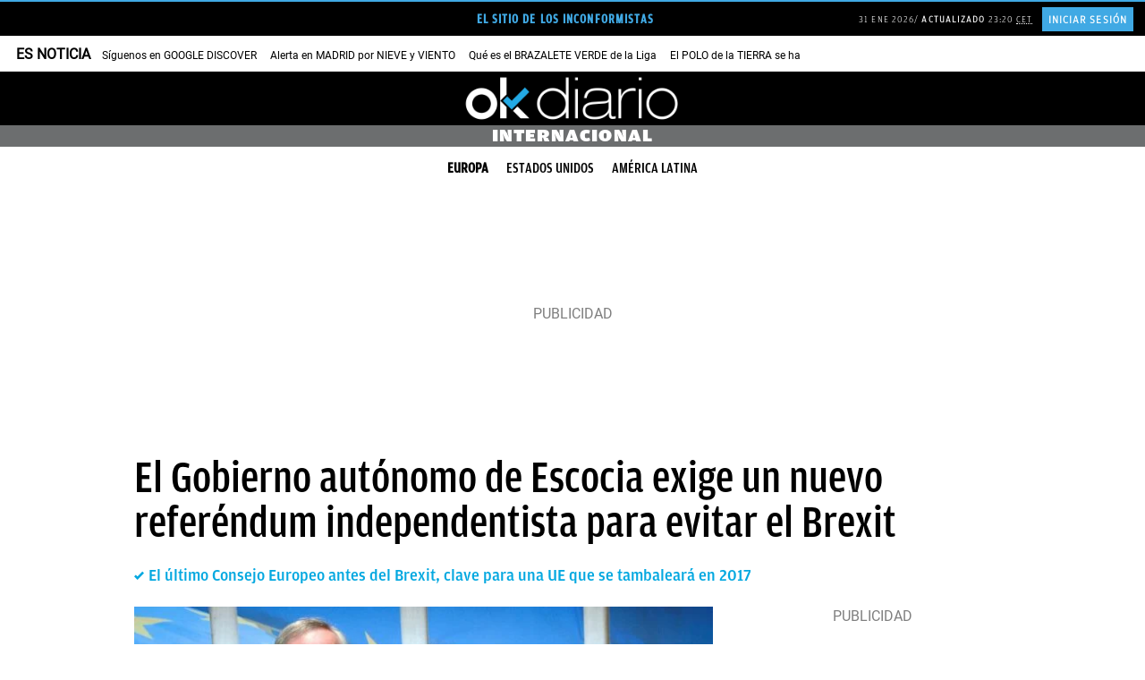

--- FILE ---
content_type: application/javascript; charset=UTF-8
request_url: https://okdiario.disqus.com/count-data.js?2=https%3A%2F%2Fokdiario.com%2Finternacional%2Fgobierno-autonomo-escocia-exige-nuevo-referendum-independentista-evitar-brexit-822966
body_size: 266
content:
var DISQUSWIDGETS;

if (typeof DISQUSWIDGETS != 'undefined') {
    DISQUSWIDGETS.displayCount({"text":{"and":"y","comments":{"zero":"<span>Comentar<\/span>","multiple":"<i>{num} <\/i> <em >comentarios<\/em>","one":"<i>1<\/i> <em> comentario<\/em>"}},"counts":[]});
}